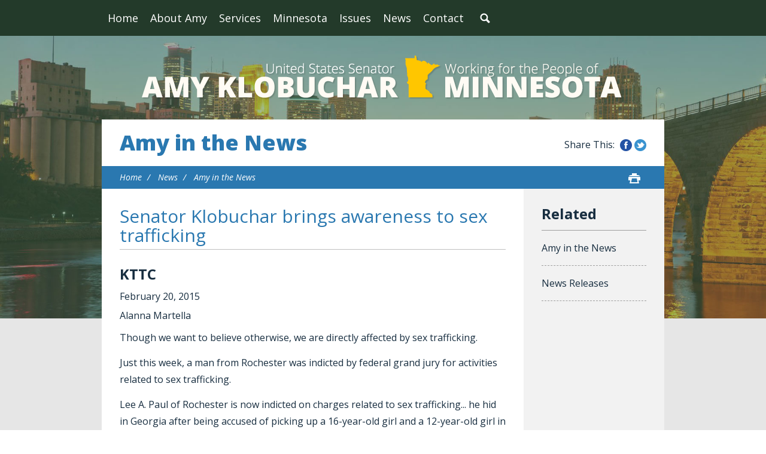

--- FILE ---
content_type: text/html;charset=UTF-8
request_url: https://www.klobuchar.senate.gov/public/index.cfm/amy-in-the-news?ID=D8E991C7-F47B-4F87-A0B2-A4F07F063753
body_size: 5964
content:
<!DOCTYPE html>
<html lang="en">

<head>
		<meta charset="utf-8">

		<title>Senator Klobuchar brings awareness to sex trafficking  - Amy in the News - U.S. Senator Amy Klobuchar</title>

		
			<meta name="datewritten" content="2015-02-20T12:02:01" />
		
		
		
			<meta name="posttype" content="amy-in-the-news" />
		

		
		
		<meta content="width=device-width, initial-scale=1.0" name="viewport" /><meta property="twitter:title" content="Senator Klobuchar brings awareness to sex trafficking " /><meta property="twitter:description" content="Though we want to believe otherwise, we are directly affected by sex trafficking.

Just this week, a man from Rochester was indicted by federal grand jury for activities related to sex trafficking.

Lee A. Paul of Rochester is now indicted on charges related to sex trafficking... he hid in Georgia after being accused of picking up a 16-year-old girl and a 12-year-old girl in Rochester, driving the girls to Anoka County, and allegedly sexually assaulted the 16-year-old.

Senator Amy Klobuchar is using this case, among others, as examples in her push against sex trafficking.

It's already recognized as a huge threat both here in the Upper Midwest... and around the world.

&quot;This is now the third-biggest criminal enterprise in the world after illegal drugs and illegal guns that are transported over country lines is victims of sex trafficking,&quot; said Senator Klobuchar.

Senator Klobuchar has been working to passing a bill that would set a new standard for how authorities should handle this vicious crime.

&quot;That's why this bill, which really takes Minnesota's Safe Harbor motto which says, 'Look, we're not gonna prosecute 12-year-olds, we're gonna go after the people who are running these rings,' and the best way we can do that, is by helping these victims and making sure they get the services they need. But also testify against the perpetrators,&quot; said Senator Klobuchar

The senator plans on using the case as an example in her campaign on Capitol Hill.

&quot;All 20 women Senators, about two weeks ago, requested a hearing on the Judiciary Committee that six Republican women and 14 Democratic women, together we signed a letter ,and we are getting that hearing on Tuesday and I plan on using this case as one of the examples of why we need to pass the bill,&quot; she said.

 
" /><meta itemprop="name" content="Senator Klobuchar brings awareness to sex trafficking " /><meta itemprop="description" content="Though we want to believe otherwise, we are directly affected by sex trafficking.

Just this week, a man from Rochester was indicted by federal grand jury for activities related to sex trafficking.

Lee A. Paul of Rochester is now indicted on charges related to sex trafficking... he hid in Georgia after being accused of picking up a 16-year-old girl and a 12-year-old girl in Rochester, driving the girls to Anoka County, and allegedly sexually assaulted the 16-year-old.

Senator Amy Klobuchar is using this case, among others, as examples in her push against sex trafficking.

It's already recognized as a huge threat both here in the Upper Midwest... and around the world.

&quot;This is now the third-biggest criminal enterprise in the world after illegal drugs and illegal guns that are transported over country lines is victims of sex trafficking,&quot; said Senator Klobuchar.

Senator Klobuchar has been working to passing a bill that would set a new standard for how authorities should handle this vicious crime.

&quot;That's why this bill, which really takes Minnesota's Safe Harbor motto which says, 'Look, we're not gonna prosecute 12-year-olds, we're gonna go after the people who are running these rings,' and the best way we can do that, is by helping these victims and making sure they get the services they need. But also testify against the perpetrators,&quot; said Senator Klobuchar

The senator plans on using the case as an example in her campaign on Capitol Hill.

&quot;All 20 women Senators, about two weeks ago, requested a hearing on the Judiciary Committee that six Republican women and 14 Democratic women, together we signed a letter ,and we are getting that hearing on Tuesday and I plan on using this case as one of the examples of why we need to pass the bill,&quot; she said.

 
" /><meta itemprop="url" content="https://www.klobuchar.senate.gov/public/index.cfm/2015/2/senator-klobuchar-brings-awareness-to-sex-trafficking" /><meta property="og:site_name" content="U.S. Senator Amy Klobuchar" /><meta property="og:type" content="article" /><meta property="og:title" content="Senator Klobuchar brings awareness to sex trafficking " /><meta property="og:description" content="Though we want to believe otherwise, we are directly affected by sex trafficking.

Just this week, a man from Rochester was indicted by federal grand jury for activities related to sex trafficking.

Lee A. Paul of Rochester is now indicted on charges related to sex trafficking... he hid in Georgia after being accused of picking up a 16-year-old girl and a 12-year-old girl in Rochester, driving the girls to Anoka County, and allegedly sexually assaulted the 16-year-old.

Senator Amy Klobuchar is using this case, among others, as examples in her push against sex trafficking.

It's already recognized as a huge threat both here in the Upper Midwest... and around the world.

&quot;This is now the third-biggest criminal enterprise in the world after illegal drugs and illegal guns that are transported over country lines is victims of sex trafficking,&quot; said Senator Klobuchar.

Senator Klobuchar has been working to passing a bill that would set a new standard for how authorities should handle this vicious crime.

&quot;That's why this bill, which really takes Minnesota's Safe Harbor motto which says, 'Look, we're not gonna prosecute 12-year-olds, we're gonna go after the people who are running these rings,' and the best way we can do that, is by helping these victims and making sure they get the services they need. But also testify against the perpetrators,&quot; said Senator Klobuchar

The senator plans on using the case as an example in her campaign on Capitol Hill.

&quot;All 20 women Senators, about two weeks ago, requested a hearing on the Judiciary Committee that six Republican women and 14 Democratic women, together we signed a letter ,and we are getting that hearing on Tuesday and I plan on using this case as one of the examples of why we need to pass the bill,&quot; she said.

 
" /><meta property="og:url" content="https://www.klobuchar.senate.gov/public/index.cfm/2015/2/senator-klobuchar-brings-awareness-to-sex-trafficking" />
		
		
		<link rel="stylesheet" type="text/css" href="/public/vendor/_skins/klobuchar2016/lib/bootstrap/css/bootstrap.min.css?cb=146240EB5DA8AADB725192227946777D08CE3328808A05D503E0827692654570"  /><link rel="stylesheet" type="text/css" href="//fonts.googleapis.com/css?family=Open+Sans:300,300i,400,400i,600,600i,700,700i,800,800i"  /><link rel="stylesheet" type="text/css" href="/public/_resources/stylesheets/factory.css?cb=146240EB5DA8AADB725192227946777D08CE3328808A05D503E0827692654570"  /><link rel="stylesheet" type="text/css" href="/public/vendor/_skins/klobuchar2016/css/menu.css?cb=146240EB5DA8AADB725192227946777D08CE3328808A05D503E0827692654570"  /><link rel="stylesheet" type="text/css" href="/public/vendor/_skins/klobuchar2016/css/template.css?cb=146240EB5DA8AADB725192227946777D08CE3328808A05D503E0827692654570"  /><link rel="stylesheet" type="text/css" href="/public/vendor/_skins/klobuchar2016/css/apps.css?cb=146240EB5DA8AADB725192227946777D08CE3328808A05D503E0827692654570"  /><link rel="stylesheet" type="text/css" href="/public/vendor/_skins/klobuchar2016/css/home.css?cb=146240EB5DA8AADB725192227946777D08CE3328808A05D503E0827692654570"  /><link rel="stylesheet" type="text/css" href="/public/vendor/_skins/klobuchar2016/js/magnific-popup/magnific-popup.css?cb=146240EB5DA8AADB725192227946777D08CE3328808A05D503E0827692654570"  /><link rel="stylesheet" type="text/css" href="/public/vendor/_skins/klobuchar2016/js/owl-carousel/owl.carousel.css?cb=146240EB5DA8AADB725192227946777D08CE3328808A05D503E0827692654570"  /><link rel="stylesheet" type="text/css" href="/public/vendor/_skins/klobuchar2016/js/owl-carousel/owl.theme.css?cb=146240EB5DA8AADB725192227946777D08CE3328808A05D503E0827692654570"  />
		<script src="//cdnjs.cloudflare.com/ajax/libs/html5shiv/3.7.3/html5shiv.min.js" ></script><script src="/public/vendor/_skins/klobuchar2016/js/jquery-1.11.1.min.js" ></script><script src="/public/vendor/_skins/klobuchar2016/js/jquery-migrate-1.2.1.min.js" ></script><script src="/public/_resources/jscripts/jquery.form.20140218.min.js" ></script><script src="/public/_resources/jscripts/jquery.printelement.min.js" ></script><script src="/public/vendor/_skins/klobuchar2016/lib/bootstrap/js/bootstrap.min.js" ></script><script src="/public/vendor/_skins/klobuchar2016/js/jquery.touchSwipe.min.js" ></script><script src="/public/vendor/_skins/klobuchar2016/js/jquery.timer.js" ></script><script src="/public/vendor/_skins/klobuchar2016/js/default.js" ></script><script src="/public/vendor/_skins/klobuchar2016/js/magnific-popup/jquery.magnific-popup.min.js" ></script><script src="/public/vendor/_skins/klobuchar2016/js/owl-carousel/owl.carousel.js" ></script><script src="/public/vendor/_skins/klobuchar2016/js/jquery.menu-aim.js" ></script>
		

		<!-- Site Search Duplicate Prevention -->
		
			<link rel="canonical" href="https://www.klobuchar.senate.gov/public/index.cfm/2015/2/senator-klobuchar-brings-awareness-to-sex-trafficking" />
		

		
		
		<!-- End Site Search Duplicate Prevention -->
		
</head>

<body id="page_amy-in-the-news" class="seed-1">
	
	
	
	<div id="body">
		<div class="body-wrapper">
			<div id="body-content">
			
				<div id="masthead">
					<div id="masthead-top">
						<div class="container clearfix">
							<div id="mainnav" class="hidden-print">
								<div class="">
									<div id="mainmenu" class="clearfix">
										<div id="mainmenu-inner">
											<div id="mainmenu-nav">
												
												<a href="#" class="clearfix" id="mainnav-button" data-target="#mainnav-collapse">
													<div class="button-text pull-left">Menu</div>
													<div class="button-image pull-right"></div>
												</a>
											</div>
											<div id="mainnav-collapse">
												<nav>
													
	
	
	
	
	
	
	
	
	
	
	
	
	
	
	
	
	<div class="nav-panel nav-panel-level-1">
		<div class="nav-item odd first"><a href="/public/index.cfm/">Home</a></div>
		
			
				
	
	
	
	
	
	
	
	
	
	
	
			
			<div class="nav-item nav-about-amy even dropdown">
				<div class="nav-toggle"><a href="/public/index.cfm/about-amy">About Amy</a><button class="collapsed" data-toggle="collapse" data-target="#nav-1-1"><b class="glyphicon"></b><span class="sr-only">Toggle Submenu</span></button></a></div>
				
					<div id="nav-1-1" class="collapse">
	
	
	
	
	
		<div class="nav-panel nav-panel-level-2">
			
				
				<div class="nav-item odd first">
					<a href="/public/index.cfm/biography">Biography</a>
					
				</div>
			
				
				<div class="nav-item even">
					<a href="/public/index.cfm/committee-assignments">Committee Assignments</a>
					
				</div>
			
		</div>
	
	
</div>
				
			</div>
		
			
				
	
	
	
	
	
	
	
	
	
	
	
			
			<div class="nav-item nav-services odd dropdown">
				<div class="nav-toggle"><a href="/public/index.cfm/services">Services</a><button class="collapsed" data-toggle="collapse" data-target="#nav-1-2"><b class="glyphicon"></b><span class="sr-only">Toggle Submenu</span></button></a></div>
				
					<div id="nav-1-2" class="collapse">
	
	
	
	
	
		<div class="nav-panel nav-panel-level-2">
			
				
				<div class="nav-item odd first">
					<a href="/public/index.cfm/help-with-federal-agencies">Helping with Federal Agencies</a>
					
				</div>
			
				
				<div class="nav-item even">
					<a href="/public/index.cfm/federal-grant-assistance">Helping with Federal Grants</a>
					
				</div>
			
				
				<div class="nav-item odd">
					<a href="/public/index.cfm/cutting-through-government-red-tape">Cutting Through Government Red Tape</a>
					
				</div>
			
				
				<div class="nav-item even">
					<a href="/public/index.cfm/doing-right-by-our-veterans">Doing Right by Our Veterans</a>
					
				</div>
			
				
				<div class="nav-item odd">
					<a href="/public/index.cfm/supporting families and children through immigration and adoption">Supporting Families and Children Through Immigration and Adoption</a>
					
				</div>
			
				
				<div class="nav-item even">
					<a href="/public/index.cfm/providing-assistance-with-passports">Providing Assistance with Passports</a>
					
				</div>
			
				
				<div class="nav-item odd">
					<a href="/public/index.cfm/flag-requests">Requesting Flags</a>
					
				</div>
			
				
				<div class="nav-item even">
					<a href="/public/index.cfm/recognition">Providing Letters of Recognition</a>
					
				</div>
			
				
				<div class="nav-item odd">
					<a href="/public/index.cfm/military-academy-nominations">Military Academy Nominations</a>
					
				</div>
			
				
				<div class="nav-item even">
					<a href="/public/index.cfm/minnesota-mornings">Minnesota Mornings in Washington, D.C.</a>
					
				</div>
			
				
				<div class="nav-item odd">
					<a href="/public/index.cfm/internships-and-page-program">Internships and Page Program</a>
					
				</div>
			
				
				<div class="nav-item even">
					<a href="/public/index.cfm/visiting-washington-d-c">Visiting Washington, D.C.</a>
					
				</div>
			
				
				<div class="nav-item odd">
					<a href="/public/index.cfm/congressionally-directed-spending-fy-2026-redirect">Congressionally Directed Spending FY 2026</a>
					
				</div>
			
				
				<div class="nav-item even">
					<a href="/public/index.cfm/programmatic-appropriations-fy-2026-redirect">Programmatic Appropriations FY 2026</a>
					
				</div>
			
		</div>
	
	
</div>
				
			</div>
		
			
				
	
	
	
	
	
	
	
	
	
	
	
			
			<div class="nav-item nav-minnesota even dropdown">
				<div class="nav-toggle"><a href="/public/index.cfm/minnesota">Minnesota</a><button class="collapsed" data-toggle="collapse" data-target="#nav-1-3"><b class="glyphicon"></b><span class="sr-only">Toggle Submenu</span></button></a></div>
				
					<div id="nav-1-3" class="collapse">
	
	
	
	
	
		<div class="nav-panel nav-panel-level-2">
			
				
				<div class="nav-item odd first">
					<a href="/public/index.cfm/amy-s-work-across-minnesota">Amy’s Work Across Minnesota Counties</a>
					
				</div>
			
		</div>
	
	
</div>
				
			</div>
		
			
				
	
	
	
	
	
	
	
	
	
	
	
			
			<div class="nav-item nav-issues odd dropdown">
				<div class="nav-toggle"><a href="/public/index.cfm/issues">Issues</a><button class="collapsed" data-toggle="collapse" data-target="#nav-1-4"><b class="glyphicon"></b><span class="sr-only">Toggle Submenu</span></button></a></div>
				
					<div id="nav-1-4" class="collapse">
	
	
	
	
	
		<div class="nav-panel nav-panel-level-2">
			
				
				<div class="nav-item odd first">
					<a href="/public/index.cfm/current-legislation">Current Legislation</a>
					
				</div>
			
				
				<div class="nav-item even">
					<a href="/public/index.cfm/jobs-and-the-economy">Jobs and the Economy</a>
					
				</div>
			
				
				<div class="nav-item odd">
					<a href="/public/index.cfm/agriculture-rural-communities">Agriculture & Rural Communities</a>
					
				</div>
			
				
				<div class="nav-item even">
					<a href="/public/index.cfm/homegrown-energy-environment-natural-resources">Environment, Climate Change, Homegrown Energy and Natural Resources</a>
					
				</div>
			
				
				<div class="nav-item odd">
					<a href="/public/index.cfm/health-care">Health Care</a>
					
				</div>
			
				
				<div class="nav-item even">
					<a href="/public/index.cfm/national-security">National Security</a>
					
				</div>
			
				
				<div class="nav-item odd">
					<a href="/public/index.cfm/veterans">Veterans, Service Members, and Their Families</a>
					
				</div>
			
				
				<div class="nav-item even">
					<a href="/public/index.cfm/ethics-and-democracy">Civil Rights, Public Trust, and Democracy</a>
					
				</div>
			
				
				<div class="nav-item odd">
					<a href="/public/index.cfm/seniors">Seniors</a>
					
				</div>
			
				
				<div class="nav-item even">
					<a href="/public/index.cfm/families-children">Families and Children</a>
					
				</div>
			
				
				<div class="nav-item odd">
					<a href="/public/index.cfm/education">Education</a>
					
				</div>
			
				
				<div class="nav-item even">
					<a href="/public/index.cfm/safety">Public Safety and Criminal Justice Reform</a>
					
				</div>
			
				
				<div class="nav-item odd">
					<a href="/public/index.cfm/consumer-protection">Consumer Protection</a>
					
				</div>
			
				
				<div class="nav-item even">
					<a href="/public/index.cfm/immigration">Immigration</a>
					
				</div>
			
				
				<div class="nav-item odd">
					<a href="/public/index.cfm/competition-policy">Competition Policy</a>
					
				</div>
			
		</div>
	
	
</div>
				
			</div>
		
			
				
	
	
	
	
	
	
	
	
	
	
	
			
			<div class="nav-item nav-news even active dropdown">
				<div class="nav-toggle"><a href="/public/index.cfm/news">News</a><button class="collapsed" data-toggle="collapse" data-target="#nav-1-5"><b class="glyphicon"></b><span class="sr-only">Toggle Submenu</span></button></a></div>
				
					<div id="nav-1-5" class="collapse">
	
	
	
	
	
		<div class="nav-panel nav-panel-level-2">
			
				
				<div class="nav-item odd first active">
					<a href="/public/index.cfm/amy-in-the-news">Amy in the News</a>
					
				</div>
			
				
				<div class="nav-item even">
					<a href="/public/index.cfm/news-releases">News Releases</a>
					
				</div>
			
		</div>
	
	
</div>
				
			</div>
		
			
				
	
	
	
	
	
	
	
	
	
	
	
			
			<div class="nav-item nav-contact odd last dropdown">
				<div class="nav-toggle"><a href="/public/index.cfm/contact">Contact</a><button class="collapsed" data-toggle="collapse" data-target="#nav-1-6"><b class="glyphicon"></b><span class="sr-only">Toggle Submenu</span></button></a></div>
				
					<div id="nav-1-6" class="collapse">
	
	
	
	
	
		<div class="nav-panel nav-panel-level-2">
			
				
				<div class="nav-item odd first">
					<a href="/public/index.cfm/offices">Offices</a>
					
				</div>
			
				
				<div class="nav-item even">
					<a href="/public/index.cfm/email-amy">Email Amy</a>
					
				</div>
			
				
				<div class="nav-item odd">
					<a href="/public/index.cfm/contact-casework">Casework Contact</a>
					
				</div>
			
		</div>
	
	
</div>
				
			</div>
		
	</div>
	

												</nav>
												<script type="text/javascript">
												$(function() {
													// $("#mainnav-collapse .collapse .nav-panel").each(function(i, el) {
													// 	console.log(el, el.scrollWidth);
													// });
													$("#mainnav-collapse .nav-panel-level-1").menuAim({
														rowSelector: "> .nav-item"
														, submenuSelector: " .dropdown"
														, submenuDirection: "below"
														, activate: function(el) {
															var $el = $(el);
															var $sub = $el.find(">.collapse");
															var $toggle = $el.find(">.nav-toggle");
															var $panel = $sub.find(">.nav-panel");
															$sub.addClass("over")
															if($sub.length > 0) {
																$toggle.addClass("on");
															}
														}
														, deactivate: function(el) {
															$(el).find(">.collapse").removeClass("over");
															$(el).find(">.nav-toggle").removeClass("on");
														}
														, exitMenu: function() {
															return true;
														}
													});
												});
											</script>
												<div id="mainmenu-search">
													<a class="dropdown-toggle" id="search-toggle" href="/public/index.cfm/search" data-toggle="dropdown"><span>Search</span></a>
													<div class="dropdown-menu">
														<form class="navbar-search" action="/public/index.cfm/search" if="SiteSearch">
															<div class="input-group">
																<input type="text" id="search-field" name="q" class="form-control" placeholder="Search" />
																<input type="hidden" name="p" value="search" />
																<input type="hidden" name="rc" value="1" />
																<input type="hidden" name="filter" value="0" />
																<span class="input-group-btn">
																	<button class="btn" type="submit">Search</button>
																</span>
															</div>
														</form>
													</div>
												</div>
												<script type="text/javascript">
												$(function(){
													//$('##mainnav').overflowmenu();
													$("#search-toggle").on("click", function(e){
														var self=this;
														setTimeout(function(){
															if($(self).parent().hasClass("open")){
																$(self).siblings(".dropdown-menu").find("input[type=text]").get(0).focus();
															}
														}, 10)
													});
													$("#search-field").on("click", function(event) {
														event.stopPropagation();
													})
												});
												</script>
											</div>
											<script type="text/javascript">
											$("#mainnav-button").click(function(event){
												event.preventDefault();
												$($(this).attr('data-target')).toggleClass('open');
											})
											</script>
										</div>
									</div>
								</div>
							</div>
							
							
						</div>
					</div>
				</div>
				
				<div id="body-inner">
					
						
							<!-- replace non-SSL with SSL for internal links -->
							








	



	



	



	
	



	




<div class="site-background">

<div id="masthead-title">
	<div class="container">
		<div class="brand">
			<a href="/public/index.cfm/home"><span class="line1">Amy Klobuchar</span><span class="line2">U.S. Senator for Minnesota</span></a>
		</div> 
	</div>
</div>

<div class="lay-copy with-sidebar">
	<div class="container">
		<div id="page-body">
			
			
				<div id="page-header">
					<h1><a href="/public/index.cfm/amy-in-the-news">Amy in the News</a></h1>
					<div id="page-header-share" class="hidden-xs hidden-print">
						<div class="facebook"><a href="#" class="share-link-facebook">Share this on Facebook</a></div>
						<div class="twitter"><a href="#" class="share-link-twitter">Share this on Twitter</a></div>
					</div>
				</div>
			
			
				<div id="page-controls" class="clearfix">
					<ul class="breadcrumb hidden-print">
						
						
							<li>
								<a href="/public/index.cfm/home">Home</a>
								<span class="divider"></span>
							</li>
						
							<li>
								<a href="/public/index.cfm/news">News</a>
								<span class="divider"></span>
							</li>
						
							<li>
								<a href="/public/index.cfm/amy-in-the-news">Amy in the News</a>
								
							</li>
						
					</ul>
					
						<div class="pageactions hidden-print">

							<div class="pageaction hidden-xs">
								<a href="javascript:window.print();" class="print"><span>Print</span></a>
							</div>
						</div>
						
						<script type="text/javascript">
							jQuery(function(){
/*
								var shareButton = jQuery('.pageactions .share');
								var shareButtonDropdown = shareButton.parent().find('.share-buttons');
*/
								var printButton = jQuery('.pageactions .print');
/*
								shareButton.click(function(e){
									e.preventDefault();
									shareButtonDropdown.toggleClass('is-visible');
								});
*/
								printButton.click(function(e){
									e.preventDefault();
									window.print();
								});
							});
						</script>
					
				</div>
			
			
			<div id="content">
				<div id="content-inner" class="clearfix">
					<div id="copy">
						<div id="copy-inner">
							<div id="copy-content">
								




<div id="group_eeef4dca-0a98-4c01-ba7b-14381139af14" class="pagegroup pagegroup_posttypes odd first last">
	
		




<div class="section posttypelayout_monthyear">





<div class="element element_posttypes">





<article class="post clearfix" id="post_D8E991C7-F47B-4F87-A0B2-A4F07F063753">

<a name="D8E991C7-F47B-4F87-A0B2-A4F07F063753"></a>

<div class="header">
<h1 class="title"><a href="/public/index.cfm/amy-in-the-news?ID=D8E991C7-F47B-4F87-A0B2-A4F07F063753">Senator Klobuchar brings awareness to sex trafficking </a></h1>
<h2 class="subtitle">KTTC</h2>
	

	
		<h4>
			
				<span class="date">
		
		
			
		
		<span class="month">February</span> <span class="day">20</span>, <span class="year">2015</span></span>
				
			
		</h4>
	

	
</div>
<div class="post-body">
<div class="content">
	
	
	
	
	<h5 class="byline">Alanna Martella</h5>
	
	
		
		<div class="post-content"><p>Though we want to believe otherwise, we are directly affected by sex trafficking.</p>
<p>Just this week, a man from Rochester was indicted by federal grand jury for activities related to sex trafficking.</p>
<p>Lee A. Paul of Rochester is now indicted on charges related to sex trafficking... he hid in Georgia after being accused of picking up a 16-year-old girl and a 12-year-old girl in Rochester, driving the girls to Anoka County, and allegedly sexually assaulted the 16-year-old.</p>
<p>Senator Amy Klobuchar is using this case, among others, as examples in her push against sex trafficking.</p>
<p>It's already recognized as a huge threat both here in the Upper Midwest... and around the world.</p>
<p>"This is now the third-biggest criminal enterprise in the world after illegal drugs and illegal guns that are transported over country lines is victims of sex trafficking," said Senator Klobuchar.</p>
<p>Senator Klobuchar has been working to passing a bill that would set a new standard for how authorities should handle this vicious crime.</p>
<p>"That's why this bill, which really takes Minnesota's Safe Harbor motto which says, 'Look, we're not gonna prosecute 12-year-olds, we're gonna go after the people who are running these rings,' and the best way we can do that, is by helping these victims and making sure they get the services they need. But also testify against the perpetrators," said Senator Klobuchar</p>
<p>The senator plans on using the case as an example in her campaign on Capitol Hill.</p>
<p>"All 20 women Senators, about two weeks ago, requested a hearing on the Judiciary Committee that six Republican women and 14 Democratic women, together we signed a letter ,and we are getting that hearing on Tuesday and I plan on using this case as one of the examples of why we need to pass the bill," she said.</p>
<p>&nbsp;</p></div>
		
		
		
			<div class="nodecontents">







</div>
		
	
</div>

<div class="clear"></div>
	
	









<div class="foot clear clearfix">
	<p class="permalink">Permalink: <a href="https://www.klobuchar.senate.gov/public/index.cfm/2015/2/senator-klobuchar-brings-awareness-to-sex-trafficking">https://www.klobuchar.senate.gov/public/index.cfm/2015/2/senator-klobuchar-brings-awareness-to-sex-trafficking</a></p>
	
	

</div>

</div>

</article>


</div>

</div>
</div>


							</div>
						</div>
					</div>
					
					<div id="sidebar-psuedo"></div>
					<div id="sidebar" class="hidden-print show-related"><div id="sidebar-inner">
						 
							
							
								<ul id="related-links" class="list-unstyled">
									
									
										<li class="nav_amy-in-the-news even active"><a href="/public/index.cfm/amy-in-the-news">Amy in the News</a></li>
									
										<li class="nav_news-releases odd last"><a href="/public/index.cfm/news-releases">News Releases</a></li>
									
								</ul>
							
						
						
						
					</div></div>
				</div>
			</div>
		</div>
	</div>
</div>

</div>


						
					
				</div>
				
				<div id="footer" class="hidden-print">
					<div id="footer-inner" class="clearfix">
						<div class="footer-top">
							<div class="container">
								<div id="footer-content">
									
			
				
				<div class="module" id="quicklinks">
					<div class="quicklinks">
	

	
	
	
	
	
	
	
	
	
	
	
	
	
	<div class="footer-menu-wrapper">
		
			<div class="footer-menu-column odd first">
				<div class="footer-menu-header"><a href="/public/index.cfm/about-amy">About Amy</a></div>
				
	
	
	
	
	
	
	
	
	
	
	
				
				<ul class="footer-nav">
					
						<li class="odd first"><a href="/public/index.cfm/biography">Biography</a></li>
					
						<li class="even last"><a href="/public/index.cfm/committee-assignments">Committee Assignments</a></li>
					
				</ul>
				
			</div>
		
			<div class="footer-menu-column even">
				<div class="footer-menu-header"><a href="/public/index.cfm/services">Services</a></div>
				
	
	
	
	
	
	
	
	
	
	
	
				
				<ul class="footer-nav">
					
						<li class="odd first"><a href="/public/index.cfm/help-with-federal-agencies">Helping with Federal Agencies</a></li>
					
						<li class="even"><a href="/public/index.cfm/federal-grant-assistance">Helping with Federal Grants</a></li>
					
						<li class="odd"><a href="/public/index.cfm/cutting-through-government-red-tape">Cutting Through Government Red Tape</a></li>
					
						<li class="even"><a href="/public/index.cfm/doing-right-by-our-veterans">Doing Right by Our Veterans</a></li>
					
						<li class="odd"><a href="/public/index.cfm/supporting families and children through immigration and adoption">Supporting Families and Children Through Immigration and Adoption</a></li>
					
						<li class="even"><a href="/public/index.cfm/providing-assistance-with-passports">Providing Assistance with Passports</a></li>
					
						<li class="odd"><a href="/public/index.cfm/flag-requests">Requesting Flags</a></li>
					
						<li class="even"><a href="/public/index.cfm/recognition">Providing Letters of Recognition</a></li>
					
						<li class="odd"><a href="/public/index.cfm/military-academy-nominations">Military Academy Nominations</a></li>
					
						<li class="even"><a href="/public/index.cfm/minnesota-mornings">Minnesota Mornings in Washington, D.C.</a></li>
					
						<li class="odd"><a href="/public/index.cfm/internships-and-page-program">Internships and Page Program</a></li>
					
						<li class="even"><a href="/public/index.cfm/visiting-washington-d-c">Visiting Washington, D.C.</a></li>
					
						<li class="odd"><a href="/public/index.cfm/congressionally-directed-spending-fy-2026-redirect">Congressionally Directed Spending FY 2026</a></li>
					
						<li class="even last"><a href="/public/index.cfm/programmatic-appropriations-fy-2026-redirect">Programmatic Appropriations FY 2026</a></li>
					
				</ul>
				
			</div>
		
			<div class="footer-menu-column odd">
				<div class="footer-menu-header"><a href="/public/index.cfm/minnesota">Minnesota</a></div>
				
	
	
	
	
	
	
	
	
	
	
	
				
				<ul class="footer-nav">
					
						<li class="odd first last"><a href="/public/index.cfm/amy-s-work-across-minnesota">Amy’s Work Across Minnesota Counties</a></li>
					
				</ul>
				
			</div>
		
			<div class="footer-menu-column even">
				<div class="footer-menu-header"><a href="/public/index.cfm/issues">Issues</a></div>
				
	
	
	
	
	
	
	
	
	
	
	
				
				<ul class="footer-nav">
					
						<li class="odd first"><a href="/public/index.cfm/current-legislation">Current Legislation</a></li>
					
						<li class="even"><a href="/public/index.cfm/jobs-and-the-economy">Jobs and the Economy</a></li>
					
						<li class="odd"><a href="/public/index.cfm/agriculture-rural-communities">Agriculture & Rural Communities</a></li>
					
						<li class="even"><a href="/public/index.cfm/homegrown-energy-environment-natural-resources">Environment, Climate Change, Homegrown Energy and Natural Resources</a></li>
					
						<li class="odd"><a href="/public/index.cfm/health-care">Health Care</a></li>
					
						<li class="even"><a href="/public/index.cfm/national-security">National Security</a></li>
					
						<li class="odd"><a href="/public/index.cfm/veterans">Veterans, Service Members, and Their Families</a></li>
					
						<li class="even"><a href="/public/index.cfm/ethics-and-democracy">Civil Rights, Public Trust, and Democracy</a></li>
					
						<li class="odd"><a href="/public/index.cfm/seniors">Seniors</a></li>
					
						<li class="even"><a href="/public/index.cfm/families-children">Families and Children</a></li>
					
						<li class="odd"><a href="/public/index.cfm/education">Education</a></li>
					
						<li class="even"><a href="/public/index.cfm/safety">Public Safety and Criminal Justice Reform</a></li>
					
						<li class="odd"><a href="/public/index.cfm/consumer-protection">Consumer Protection</a></li>
					
						<li class="even"><a href="/public/index.cfm/immigration">Immigration</a></li>
					
						<li class="odd last"><a href="/public/index.cfm/competition-policy">Competition Policy</a></li>
					
				</ul>
				
			</div>
		
			<div class="footer-menu-column odd">
				<div class="footer-menu-header"><a href="/public/index.cfm/news">News</a></div>
				
	
	
	
	
	
	
	
	
	
	
	
				
				<ul class="footer-nav">
					
						<li class="odd first"><a href="/public/index.cfm/amy-in-the-news">Amy in the News</a></li>
					
						<li class="even last"><a href="/public/index.cfm/news-releases">News Releases</a></li>
					
				</ul>
				
			</div>
		
			<div class="footer-menu-column even last">
				<div class="footer-menu-header"><a href="/public/index.cfm/contact">Contact</a></div>
				
	
	
	
	
	
	
	
	
	
	
	
				
				<ul class="footer-nav">
					
						<li class="odd first"><a href="/public/index.cfm/offices">Offices</a></li>
					
						<li class="even"><a href="/public/index.cfm/email-amy">Email Amy</a></li>
					
						<li class="odd last"><a href="/public/index.cfm/contact-casework">Casework Contact</a></li>
					
				</ul>
				
			</div>
		
	</div>
	
	
</div>

				</div>
				
						
			
		
<!-- EXECUTION TIME: 20ms -->

								</div>
							</div>
						</div>
						<div class="footer-bottom">
							<div class="container">
								<div class="clearfix">
									<div class="foot-links">
										<a href="/public/index.cfm/">Home</a> | <a href="/public/index.cfm/privacypolicy">Privacy Policy</a>
									</div>
									
								</div>
							</div>
						</div>
					</div>
				</div>
				
			</div>
		</div>
	</div>

	<!-- START OF SmartSource Data Collector TAG -->
	
	<!-- END OF SmartSource Data Collector TAG -->


	

</body>

</html>




--- FILE ---
content_type: text/css
request_url: https://www.klobuchar.senate.gov/public/_resources/stylesheets/factory.css?cb=146240EB5DA8AADB725192227946777D08CE3328808A05D503E0827692654570
body_size: 2333
content:
.filterbar .navbar-form { border:0; margin-left:0; margin-right:0; padding:0 10px; margin-bottom:2px; }
.filterbar .form-control { margin-bottom:5px; }
.filterbar .btn { margin-bottom:5px; }
/*
@media (min-width: 768px) {
	.filterbar .form-control { margin-bottom:0; }
}
*/

/* ******* */
/* PAGES */
.element_pagetypes ul li .list-group-item-image { float:left; margin-right:20px; display:block; }
.element_pagetypes ul li .list-group-item-text { overflow:hidden; zoom:1; }

/* ******* */
/* POSTS */

.permalink { word-wrap: break-word; border: 1px solid #ccc; padding: 10px 15px; background: #f7f7f7; margin-top: 10px; }

.plugin_youtube { margin:15px 0; }

.post-image { margin: 0 12px 8px 0; width: 45%; }
.post-image img { border-radius: 6px; width: 100%; height:auto; }
.post-image-modal { border-radius: 0; top:10%; }
.post-image-modal img { width: 100%; display:block; }

.posttypelayout_list table .recordListImage .no-image {
	display: inline-block;
	border-bottom: 16px solid #ccc;
	vertical-align: middle;
	width: 100%;
}

@media (max-width: 640px) {
	.post-image { float: none; margin: 12px 0; width: 100%; }
}

@media (min-width: 768px) {
	.post-image-modal img { max-width: 764px; margin:0 auto; }
}

/* temp fix for post inline images */
article.post div.content > img, article.post div.content > p > img { border-radius: 6px; clear: both; display: block; margin: .5em ; }

/* LINKS */
.links-layout-buttons ul li { margin-bottom:11px; }
.links-layout-buttons ul li .btn { text-align:left; padding:0 15px; line-height:2.5; }

/* TEXTBLOCKS */

/* VIDEOS */
.mejs-container { margin:0 auto; }

/* CALENDAR */
.calendar { margin: 1.33em 0 }
/* header */
/*table.cal-header { font-size: 0.8em; line-height: 1.25em; width: 100%; }_NO__DOTCOMMA__AFTER__*/
.calendar th, .calendar td { /*padding: 0;*/ vertical-align: top; }
/*.cal-header-steps, .cal-header-layouts { width: 25%; }_NO__DOTCOMMA__AFTER__*/
/*.cal-header-steps table { float: left; }_NO__DOTCOMMA__AFTER__*/
.cal-header-title { font-size: 20px; line-height: 33px; margin:0; padding: 0; text-align: center; white-space: nowrap; }
@media (min-width:641px) {
	.cal-header { position:relative; }
	.cal-header-title { position:absolute; top:0; left:0; right:0; }
}
/*.cal-header-title table { margin: 0 auto; }_NO__DOTCOMMA__AFTER__*/
/*.cal-header-title { margin: 0; padding: 0.25em 0; }_NO__DOTCOMMA__AFTER__*/
/*.cal-header-layouts table { float: right; }_NO__DOTCOMMA__AFTER__*/
/* .cal-header-title, .cal-header-steps, .cal-header-layouts { margin-left:-15px; margin-right:-15px; } */

.cal-header-space { padding-left: 10px }
/* buttons */
.cal-header .cal-state-default, .cal-header .ui-state-default { margin-bottom: 1em; cursor: pointer; }
.cal-header .cal-state-default { border-width: 1px 0; padding: 0 1px; }
.cal-header .cal-state-default, .cal-header .cal-state-default a { border-style: solid }
.cal-header .cal-state-default a { display: block; border-width: 0 1px; margin: 0 -1px; width: 100%; text-decoration: none; }
.cal-header .cal-state-default span { display: block; border-style: solid; border-width: 1px 0 1px 1px; height: 1.25em; padding: 3px 5px; }
.cal-header .ui-state-default { padding: 4px 6px }
.cal-header .cal-state-default span, .cal-header .ui-state-default span { white-space: nowrap }
.cal-header .cal-no-right { padding-right: 0 }
.cal-header .cal-no-right a { margin-right: 0; border-right: 0; }
.cal-header .ui-no-right { border-right: 0 }
.cal-header .cal-corner-left { margin-left: 1px; padding-left: 0; }
.cal-header .cal-corner-right { margin-right: 1px; padding-right: 0; }
.cal-header .cal-state-default, .cal-header .cal-state-default a { border-color: #777; /* outer border */ color: #333; }
.cal-header .cal-state-default span { border-color: #fff #fff #d1d1d1; /* inner border */ background: #e8e8e8; }
.cal-header .cal-state-active a { color: #fff }
.cal-header .cal-state-down span, .cal-header .cal-state-active span { background: #888; border-color: #808080 #808080 #909090; /* inner border */ }
.cal-header .cal-state-disabled a { color: #999; cursor: default; }
.cal-header .cal-state-disabled, .cal-header .cal-state-disabled a { border-color: #ccc; /* outer border */ }
.cal-header .cal-state-disabled span { border-color: #fff #fff #f0f0f0; /* inner border */ background: #f0f0f0; }
.calendar .recordList { padding: 0.5em 0; width: 100%; }
.calendar table.recordList { padding: 0.5em 1em }
/* calendar layout */
.cal-month table { background-color: #ccc; border-collapse: separate; border-spacing: 1px; table-layout:fixed; word-wrap: break-word; font-size: 75%; line-height: 1.25em; }
.cal-month table th { background-color:#3e3e3e; color:white; text-align:center; font-size:16px; line-height:3; box-shadow: 0 0 0px 1px rgba(62,62,62,1); }
.cal-month table td.cal-day { background-color: #fff; cursor: pointer; height: 7em; padding: 0 !important; }
.cal-month table td div.cal-date { background-color: transparent; cursor: pointer; padding: 0 0.33em; text-align: left; }
.cal-month table td div.cal-date a { color: #6D747A }
.cal-month table td div.cal-event { /* background-color: #a94130; */ cursor: pointer; margin: 2px; padding: 2px 4px 4px; -moz-border-radius: 3px; }
.cal-month table td div.cal-event a { color: inherit }
.cal-month table td.cal-day-now { border-color: #ccc; background-color: #f2f2f2; }
.cal-month table td.cal-day-now div.cal-date {  }
.cal-month table td.cal-day-now div.cal-date a {  }
.cal-month table td.cal-day-prevnext { /*background-color: #f7f7f7;*/  }
.cal-month table td.cal-day-prevnext div.cal-date { background-color: transparent; color: #ccc; }
.cal-month table td.cal-day-prevnext div.cal-date a { color: #ccc }

@media (max-width:480px) {
	.cal-month table { font-size:60%; }
}
/* list layout */
.calendar .recordList .list-month { border:1px solid #ccc; padding:20px; background:#f7f7f7; margin-bottom:15px; }
.calendar .recordList .list-month h4 { color:#333; font-weight:bold; margin:0 0 10px; padding-bottom:10px; border-bottom:1px solid #ccc; }
.calendar .recordList .list-month table tr { border-bottom:1px dashed #ccc; }
.calendar .recordList .list-month table tr td { padding-top:5px; padding-bottom:5px; }
.calendar .recordList .recordListDate  { text-align: left; padding-left: 0; width: 150px; }
/* day view */
.calendar .article { border:1px solid #ccc; padding:0 20px 20px; background:#f7f7f7; margin-bottom:15px; }
.calendar .article h1.title { border-bottom:1px solid #ccc; padding-bottom:10px; }
.calendar .article h1.title a {  }
.calendar .article h1.title a:hover { text-decoration:none; }
/* */

.cal-event-type-1 { background-color: #cdf6f3 !important }
.cal-event-type-2 { background-color: #d6f5cd !important }
.cal-event-type-3 { background-color: #fff7d7 !important }
.cal-event-type-4 { background-color: #ffd8d8 !important }
.cal-event-type-5 { background-color: #d7f2ff !important }
.cal-event-type-6 { background-color: #d7deff !important }
.cal-event-type-7 { background-color: #e9d7ff !important }
.cal-event-type-8 { background-color: #ffd7fe !important }
.event-type-legend { background-color:#3e3e3e; padding:5px 15px; }
.event-type-legend div { border:none; color: #000; display: inline; float: left; font-size: 12px; margin:5px 15px 5px 0; margin-left: 0; padding: 0.33em 0.66em; }

/* phonebanks */
.phonebanklist {  }
.phonebanklist ul { margin-left:0; }
.phonebanklist ul li { margin:1em 0; border-bottom:1px solid #E0E4E7; }
.phonebanklist ul li.last { border-bottom:0; }
.phonebanklist .title { float:left; width:50%; font-weight:bold; font-size:1.3em; }
.phonebanklist .counts { float:left; width:50%; clear:both; }
.phonebanklist .banklink { float:right;  width:40%; margin-left:15px; }
.phonebanklist .callbetween { float:right; width:40%; margin-left:15px; }
.phonebanklist .callbetween .callbetween-value { white-space:nowrap; }
.phonebanklist .abstract {}

@keyframes phonebankpulse { 
  50% { background-color: #FFFFE0 }
}

.phonebankrecords ul { margin:0 }
.phonebankrecords li {  }
.phonebankrecords .phonebankrecord { border:1px solid #E0E4E7; padding:1em; animation: phonebankpulse 1s ease-out 2; }
.phonebankrecords .phonebankrecord .fullname { font-weight: bold; font-size:1.5em; display:block; }
.phonebankrecords .phonebankrecord .phonenumber { display:block; }
.phonebankrecords .phonebankrecord form {  }
.phonebankrecords .phonebankrecord form .recordstatus { margin:1em 0; }
.phonebankrecords .phonebankrecord form .recordcomment { margin:1em 0; }
.phonebankrecords .phonebankrecord form .recordcomment label { font-weight:bold; display:block; }
.phonebankrecords .phonebankrecord form .recordcomment textarea { width:100%;  display:block; }

@media (min-width:641px) {
	.phonebankrecords { width:50%; float:right; margin-left:2em; }
	.phonebankrecords .phonebankrecord { margin:0 1em; }
}


--- FILE ---
content_type: text/css
request_url: https://www.klobuchar.senate.gov/public/vendor/_skins/klobuchar2016/css/menu.css?cb=146240EB5DA8AADB725192227946777D08CE3328808A05D503E0827692654570
body_size: 1470
content:
/*#masthead-top { background: rgba(72, 117, 83, .9); border-bottom:1px solid rgba(255,255,255,0.65); }*/
#masthead-top { background-color: #233a2a; }
#masthead-top .container { position:relative; }

#mainnav { float:left; }

#mainnav-collapse { display:none; color:white; width:100%; } 
#mainnav-collapse.open { display:block; }

#mainnav-collapse nav { text-align:left; }
#mainnav-collapse .nav-item { }
#mainnav-collapse .nav-item a { display:block; padding:10px 0; margin-right:24px; color:inherit; }
#mainnav-collapse .nav-item a:hover { text-decoration:none; color:inherit; }
#mainnav-collapse .nav-item .nav-toggle { position:relative; }
#mainnav-collapse .nav-item .nav-toggle button { position:absolute; top:0; right:0; bottom:0; border:0; width:30px; background:transparent url(../images/icons/arrow_drop-menu_up.png) center center no-repeat; }
#mainnav-collapse .nav-item .nav-toggle button.collapsed { background-image:url(../images/icons/arrow_drop-menu_down.png); }

#mainnav-collapse .nav-item .nav-item { font-size:16px; }

#mainnav-collapse .nav-item .nav-panel .nav-item a {  }

#mainmenu-nav #mainnav-button { display:block; background:transparent; border:0; height:60px; padding:0 30px; transition:background-color .2s; color:inherit; border:0px solid rgba(255,255,255,0.15); border-width:0; color:white; }
#mainmenu-nav #mainnav-button:hover { background-color:rgba(255,255,255,0.25); }
#mainmenu-nav #mainnav-button .button-text { line-height:24px; padding:18px 5px; font-size:20px; text-transform:uppercase; } 
#mainmenu-nav #mainnav-button .button-image { width:34px; height:60px; padding:18px 5px; background:url(../images/template/icon_menu.png) no-repeat center center; }

#mainmenu-search { padding:0; }
#mainmenu-search .dropdown-toggle { display:none; }
#mainmenu-search .dropdown-menu { display:block; position:static; top:auto; left:auto; bottom:auto; right:auto; float:none; background:transparent; border:0; box-shadow:none; }
#mainmenu-search .dropdown-menu form { position:relative; } 
#mainmenu-search .dropdown-menu form #search-field {  }
#mainmenu-search .dropdown-menu form button {  }

#masthead-title { }
#masthead-title .brand { padding:20px 0; }
#masthead-title .brand a { display:block; text-indent:-9999px; background:url(../images/template/logo_banner_mobile.png) no-repeat center center; height:80px; margin: auto; max-width:810px; transition: background-color .2s; background-size: contain; }
@media (min-width: 768px) {
	#masthead-title .brand { padding: 20px 0; }
	#masthead-title .brand a { background-image: url(../images/template/logo_banner.png); height:100px; }
}


/*@media (min-width: 768px) {
	#masthead-title .brand a { background-position:left 30px center; }
}*/

#mainnav-collapse { width:100%; }

@media (max-width:991px) {
	#mainnav-collapse { position:absolute; top:60px; z-index:20; background:white; color:#192e40; padding:20px; box-shadow: 3px 3px 5px 0 rgba(0,0,0,0.35); }
	#mainnav-collapse nav { font-size: 20px; padding: 0 20px; }
}

@media (min-width:481px) {
	#mainnav-collapse { width:480px; }
}

#mainnav-collapse .nav-item { border-bottom:1px solid #d9d9d9; } 
#mainnav-collapse .nav-item .nav-item { border-bottom:0; border-top:1px dashed #d9d9d9; }

@media (min-width:992px) {
	#mainmenu { }
	#mainmenu-nav { display:none; }
	#mainnav-collapse { display:block; width:auto; }
	#mainnav-collapse .nav-item { float:left; border-left:0px solid rgba(255,255,255,0.25); border-bottom:0; }
	#mainnav-collapse .nav-item a { margin-right:0; padding:20px 29px; }
	#mainnav-collapse .nav-item a { display:block; height:60px; line-height:20px; font-size:19px; padding:20px 15px; transition: background-color .2s; }
	#mainnav-collapse .nav-item a:hover { color:inherit; background-color:rgba(255,255,255,0.15); }
	#mainnav-collapse .nav-item .nav-toggle.on { background-color:rgba(255,255,255,0.15); }
	#mainnav-collapse .nav-item .nav-toggle button { display:none; }
	#mainnav-collapse .nav-item .nav-panel { box-shadow: 3px 3px 5px 0 rgba(0,0,0,0.35); background:white; padding:15px 30px; min-width:280px; color:#192e40; }
	#mainnav-collapse .nav-item .nav-panel .nav-item { float:none; border-top:1px solid #bab7ab; padding:10px 0; font-size:18px } 
	#mainnav-collapse .nav-item .nav-panel .nav-item.first { border-top:0; }
	#mainnav-collapse .nav-item .nav-panel .nav-item a { display:block; text-transform:none; font-size:16px; font-weight:500; padding:0; height:auto; } 
	#mainnav-collapse .nav-item .nav-panel .nav-item a:hover { color:#ed1c24; }
	
	
	#mainnav .nav-item .collapse { position:absolute; top:100%; left:0; z-index:100; }
	#mainnav .nav-item .collapse.over { display:block; }
	#mainnav .nav-item .collapse.in { display:none; }
	#mainnav .nav-item .collapse.in.over { display:block; }
	#mainnav .nav-item button { display:none; }
	
	#mainnav-collapse nav { display:block; float:left; }
	#mainnav-collapse #mainmenu-search { display:block; float:right; }
	#mainmenu-search { position:relative; border-left:0px solid rgba(255,255,255,0.25); }
	#mainmenu-search .dropdown-toggle { display:block; width:50px; height:60px; padding:20px 15px;  transition:background-color .2s; }
	#mainmenu-search .dropdown-toggle span { display:block; width:20px; height:20px; background:url(../images/icons/icon_search_white.png) center center no-repeat; text-indent:-9999px; }
	#mainmenu-search .dropdown-toggle:hover { background-color:rgba(255,255,255,0.15); }
	#mainmenu-search .dropdown-toggle:focus { outline:5px auto -webkit-focus-ring-color; }
	#mainmenu-search .dropdown-menu { display:none; position:absolute; top:100%; right:0; min-width:300px; border-radius:0; margin:0; }
	#mainmenu-search.open .dropdown-menu { display:block; background:white; padding:15px 15px; }
	#mainmenu-search .dropdown-menu form button {  }
	#mainmenu-search .dropdown-menu form #search-field { } 
}

@media (min-width: 1380px) {
	#mainnav-collapse .nav-item a { font-size: 20px; padding: 20px 25px; }
}
@media (min-width: 1380px){
	#mainnav-collapse .nav-item a {
			font-size: 18px;
			padding: 20px 25px;
	}
}
@media (min-width: 992px) {
	#mainnav-collapse .nav-item a {
			display: block;
			height: 60px;
			line-height: 20px;
			font-size: 18px;
			padding: 20px 10px;
			transition: background-color .2s;
	}
}

--- FILE ---
content_type: text/css
request_url: https://www.klobuchar.senate.gov/public/vendor/_skins/klobuchar2016/css/template.css?cb=146240EB5DA8AADB725192227946777D08CE3328808A05D503E0827692654570
body_size: 2144
content:
body { font-family: 'Open Sans', Helvetica, san-serif; -webkit-font-smoothing:antialiased; line-height:1.75; min-width: 320px;}
.body-wrapper { background: #e6e6e6 url(../images/template/main_bg_01.jpg) no-repeat  center top; background-size:100% auto;  }

a {
	color: #2a78b0;
}
a:hover, a:focus, a.btn:hover, a.btn:focus, a.btn.focus {
	color: #bd1818;
}

h1 { font-size:30px; font-weight:400; line-height:32px; }
h2 { font-size:24px; font-weight:700; line-height:26px; }
h3 { font-size:18px; font-weight:700; color:#182e40; line-height:20px; }
h4 { font-size:16px; font-weight:700; color:#2a78b0; line-height:20px; text-transform:uppercase; }

#masthead { position:relative; z-index:100; }
/*#masthead { position:absolute; top: 0; right: 0; left: 0; z-index:100; }*/

#social-header { position:absolute; top:0; right:0; height:60px; border:0px solid rgba(255,255,255,0.25); border-width:0; padding:0; }
#social-header .link { float:left;; }
#social-header a { display:block; height:60px; width:60px; background-repeat:no-repeat; background-position:center center; text-indent:-9999px; transition:background-color .2s; }
#social-header a:hover { background-color:rgba(255,255,255,0.15); }
#social-header .youtube a { background-image:url(../images/template/nav_social_youtube.png); }
#social-header .twitter a { background-image:url(../images/template/nav_social_twitter.png); }
#social-header .instagram a { background-image:url(../images/template/nav_social_instagram.png); }
#social-header .facebook a { background-image:url(../images/template/nav_social_facebook.png); }

@media (min-width: 768px) { 
	#social-header { right:20px; }
}

#page-body { background:white; } 

#page-header { padding:20px 20px; position:relative; }
#page-header h1 { margin:0; font-family:'Open Sans', Georgia, serif; font-weight:900; font-size:36px; line-height:38px; color:#2a78b0; }
#page-header h1 a { color:inherit; }
@media (min-width: 768px) {
	#page-header h1 a { display: block; padding-right: 133px; }
}
#page-header h1 a:hover { text-decoration:none; }

#page-header-share { position:absolute; top:28px; right:30px; }
#page-header-share:before { content:'Share This:'; display:inline-block; font-size:16px; line-height:20px; padding-right:5px; }
#page-header-share .facebook, #page-header-share .twitter { display:inline-block; vertical-align:text-bottom; }
#page-header-share a { display:block; width:20px; height:20px; text-indent:-9999px; background-repeat:no-repeat; background-position:center center; }
#page-header-share .facebook a { background-image:url(../images/template/icon_share_facebook.png); }
#page-header-share .twitter a { background-image:url(../images/template/icon_share_twitter.png); }

#page-controls { position:relative; background-color:#2a78b0; color:white; }
#page-controls .breadcrumb { margin-bottom:0; padding:10px 20px; background:transparent; font-style:italic; font-size:14px; line-height:18px; }
#page-controls .breadcrumb>li+li:before { color:inherit; }
#page-controls .breadcrumb a { color:inherit; }
#page-controls .pageactions { position:absolute; top:0; right:30px; }
#page-controls .pageactions .pageaction { float:left; }
#page-controls .pageactions .pageaction a.share { display:block; width:40px; height:40px; text-indent:-9999px; background:url(../images/template/icon_print.png) no-repeat center center; }
#page-controls .pageactions .pageaction .share-buttons { display:none; }
#page-controls .pageactions .pageaction a.print { display:block; width:40px; height:40px; text-indent:-9999px; background:url(../images/template/icon_print.png) no-repeat center center; }

#copy { padding:20px; }
#sidebar { padding:20px; background:#f2f2f2; }

#related-links:before { content:"Related"; display:block; font-size:24px; line-height:1; font-weight:700; border-bottom:1px solid rgba(0,0,0,0.35); padding-bottom:15px; }
#related-links li { padding:15px 0; border-bottom:1px dashed rgba(0,0,0,0.35); }
#related-links a { display:block; color:inherit; }
#related-links a:hover { text-decoration:none; color:#ed1c24; }

@media (min-width:768px) {
	#page-header { padding:20px 30px; }
	#page-controls .breadcrumb { padding:10px 30px; }
	#copy { float:left; width:75%; padding:30px; }
	.no-sidebar #copy { float:none; width:auto; }
	#sidebar { float:right; width:25%; position:relative; z-index:2; padding:30px; background:transparent; }
	#content-inner { position:relative; }
	#sidebar-psuedo { width:25%; position:absolute; top:0; right:0; bottom:0; background:#f2f2f2; z-index:1; }
}

.pagegroup-title h2 { color:#2a78b0; font-size:30px; border-bottom:1px solid #bfbfbf; margin:0 0 15px 0; padding-bottom:15px; } 

#footer {
	background-color:#2a78b0;
	background-image: url('../images/template/footer_bg.jpg');
	background-repeat: no-repeat;
	/*background-size: cover;*/
	background-position: top right;
	color:#fff;
	font-size:14px;
	line-height:20px;
}
#quicklinks { padding:60px 10px 60px; }
#quicklinks a { color:inherit; }
.footer-nav a {
	display: block;
	color:inherit;
	margin-bottom: 4px;
	border-bottom: 1px dashed rgba(255,255,255,.35);
	padding-bottom: 10px;
}
#quicklinks a:hover { color:#77bbf6; text-decoration:none; }

#quicklinks .footer-menu-wrapper {  }
#quicklinks .footer-menu-column { padding:0 0 10px 0; }
#quicklinks .footer-menu-column:first-child { }
#quicklinks .footer-menu-column .footer-menu-header { font-weight:700; font-size:18px; line-height:20px; text-transform:uppercase; border-bottom:1px solid rgba(255,255,255,0.35); padding-bottom:10px; } 
#quicklinks .footer-menu-column ul { display:none; }

#quicklinks .foot-links { padding-top:20px; margin-bottom:80px; }

@media (min-width:768px) {
	#quicklinks { padding:60px 0 60px; }
	#quicklinks .footer-menu-wrapper { display:table; width:100%; }
	#quicklinks .footer-menu-column { display:table-cell; padding:0 20px; width:16.666%; }
	#quicklinks .footer-menu-column .footer-menu-header { margin-bottom:10px; }
	#quicklinks .footer-menu-column:first-child { padding-left:0; }
	#quicklinks .footer-menu-column.odd.last { padding-right:0; }
	#quicklinks .footer-menu-column ul { display:block; padding:0; margin:0; list-style:none; }
	#quicklinks .footer-menu-column ul li { padding:3px 0; font-size:14px; }
}

@media (min-width:1200px) {
	 #quicklinks .footer-menu-column ul li { font-size:16px; }
}

.footer-bottom { background-color: #404040; padding:25px 0; color: #fff; font-size: 14px; line-height: 20px; border-top: 1px solid rgba(255,255,255,.35);  }
.footer-bottom a { color:inherit; }
.foot-links { float:left; }
.foot-social { float:right; }

.foot-social .link { float:left; }
.foot-social .link a { display:block; width:20px; height:20px; margin:0 0 0 20px; background-position:center center; background-repeat:no-repeat; text-indent:-9999px; }
.foot-social .link.facebook a { background-image:url(../images/template/footer_social_facebook.png) }
.foot-social .link.instagram a { background-image:url(../images/template/footer_social_instagram.png) }
.foot-social .link.youtube a { background-image:url(../images/template/footer_social_youtube.png) }
.foot-social .link.twitter a { background-image:url(../images/template/footer_social_twitter.png) }

@media print {
	a[href]:after { content:none; }
	body { max-width:8in; }
	.container { max-width:100%; }
	.site-background { background:none; }
	#body-inner { margin:0; }
	#page-header h1 { height:auto; padding-top:0; }
	#copy { width:auto; float:none; padding:0; }
	#copy-content:before { display:none; }
	#sidebar-psuedo { display:none; }
	a, a[href] { text-decoration:underline; }
	h1 a, h1 a[href] { text-decoration:none; }
	#masthead-title { margin-bottom:30px; }
	#masthead-title .brand a { width:auto; height:auto; padding:0; text-indent:initial; text-decoration:none; line-height:1; }
	#masthead-title .brand a span { display:block; }
	#masthead-title .brand a .line1 { font-size:18px; }
	#masthead-title .brand a .line2 { font-size:36px; font-weight:bold; }
	#masthead-title .brand a .line3 { font-size:24px; }
	#social-header { display:none; }
	#page-header { display:none; }
	#footer { display:none; }
}

@media (max-width: 500px){
	#social-header{
		border: none;
	}
	#mainmenu-nav #mainnav-button .button-image{
		float: left !important;
	}
	#mainmenu-nav #mainnav-button{
		padding: 0px;
		border: none;
	}
	#mainmenu-nav #mainnav-button .button-text{
		display: none;
	}
}

#copy-content img {
	max-width: 100%;
	height: auto;
}
.help-inline{ opacity: .75;}

--- FILE ---
content_type: text/css
request_url: https://www.klobuchar.senate.gov/public/vendor/_skins/klobuchar2016/css/apps.css?cb=146240EB5DA8AADB725192227946777D08CE3328808A05D503E0827692654570
body_size: 1544
content:
.pagegroup { margin-bottom:30px; }

.filterbar.navbar { border-radius:0; }
.filterbar .navbar-form { }

.element_posttypes .header h1 { font-family:'Open Sans', Georgia, serif; border-bottom:1px solid #bfbfbf; margin:0 0 15px 0; padding-bottom:7px; line-height:32px; }
.element_posttypes .header h4 { color:inherit; text-transform:none; font-weight:normal; }
.element_posttypes .digest article { margin-bottom:60px; }

.navbar-default { background:#f2f2f2; }

.posttypelayout_monthyear {  }
.posttypelayout_monthyear .recordsContainer {  }
.posttypelayout_monthyear .recordsContainer h4 {  }
.posttypelayout_monthyear .recordsContainer table { background:#f2f2f2; border:1px solid #ddd; border-top:0; }
.posttypelayout_monthyear .recordsContainer table th { display:none; }


.element_posttypes .filelist .list-group {}
.element_posttypes .filelist .list-group .list-group-item { background:#f2f2f2; border:0; margin:1px 0 0 0; }
.element_posttypes .filelist .list-group .list-group-item:first-child { border-radius:0; margin-top:0; }
.element_posttypes .filelist .list-group .list-group-item:last-child { border-radius:0; }

.element_links { }
.element_links .list-group {}
.element_links .list-group .list-group-item { background:#f2f2f2; border:0; margin:1px 0 0 0; }
.element_links .list-group .list-group-item:first-child { border-radius:0; margin-top:0; }
.element_links .list-group .list-group-item:last-child { border-radius:0; }

.element_files { }
.element_files .list-group {}
.element_files .list-group .list-group-item { background:#f2f2f2; border:0; margin:1px 0 0 0; }
.element_files .list-group .list-group-item:first-child { border-radius:0; margin-top:0; }
.element_files .list-group .list-group-item:last-child { border-radius:0; }

.element_faqs {}
.element_faqs .question {  }
.element_faqs .answer { margin-bottom:30px; }
.element_faqs .returnToTop { display:none; }


/* ISSUES DEV ACTION */
.issuesList {  }
.issuesList ul { margin:0; padding:0; list-style:none; }
.issuesList ul li { height:180px }
.issuesList ul li img { float:left }
.issuesList ul li h4 { margin-left:300px; margin-bottom:0 }
.issuesList ul li .abstract { margin-left:300px }


/* PHOTO GALLERIES DEV ACTION */
.photoGalleryList { }
.photoGalleryList ul { margin:0; padding:0; list-style:none; }
.photoGalleryList ul li { clear:left }
.photoGalleryList ul li img { float:left; margin-top:20px }
.photoGalleryList ul li .title { margin-left:120px; margin-bottom:0; padding-top:20px }
.photoGalleryList ul li .abstract { margin-left:120px }
.photoGalleryList ul li .dateUpdated { margin-left:120px }

/* NAVIGATIONAL BUTTONS */
.navButtons { background:#c1cad3; border:2px solid #a4acb4; padding:12px 0 }
.navButtons .clear { clear:both; }
.navButtons ul { margin:0; padding:0; list-style:none; }
.navButtons li { width:50%; float:left; padding-right:12px; padding-left:12px; padding-bottom:12px;  }
.navButtons li a { display:block; height:68px; background-color:white; border-radius:3px; background-position:10px 10px; background-repeat:no-repeat; line-height:68px; padding-left:60px; font-size:12px; font-weight:700; color:#38464e!important; }
.navButtons li a:hover { text-decoration:none!important }

/*
.element_textblocks .article .header h3 { font-size:24px; font-weight:700; text-transform:uppercase; padding:0 0 15px; border-bottom:1px dashed rgba(0,0,0,.25); }

.element_forms h3.title { font-size:24px; font-weight:700; text-transform:uppercase; padding:0 0 15px; border-bottom:1px dashed rgba(0,0,0,.25); }
.element_forms form { background:#f7f7f7; padding:30px; border:1px solid #d7d7d7; }

.element_posttypes table.recordList th { display:none; }
.element_posttypes article .header h1.title { font-size:30px; font-weight:700; color:#528399; border-bottom:1px solid rgba(0,0,0,.25); padding:0 0 15px; }
.element_posttypes article .header h2.subtitle { font-size:20px; font-weight:700; }
.element_posttypes .digest article .header h1.title { font-size:24px; font-weight:700; color:#3a3a3a; text-transform:uppercase; padding:0 0 15px; border-bottom:1px dashed rgba(0,0,0,.25); }
.element_posttypes .digest article .header h1.title a { color:inherit; }
.element_posttypes .digest article .header h1.title a:hover { text-decoration:none; }
.element_posttypes .digest article { margin-bottom:30px; }
.element_posttypes article .foot { border-top:1px dashed rgba(0,0,0,0.25); padding-top:15px; margin-top:15px; }
.element_posttypes article .plugin_youtube { margin:15px 0; }
.element_posttypes article .plugin_youtube .mejs-container { margin:0 auto; }


/* table of contents */
.textblocklayout_toc ul { margin-left: 0px; }
.textblocklayout_toc ul li { border-top: 1px solid #d9d9d9; /*min-height: 170px;*/ margin-top: 30px; padding-top: 30px; zoom: 1; }
.textblocklayout_toc ul li:first-child { border-top: 0px; margin-top: 0px; padding-top: 0px; }
.textblocklayout_toc ul li .image-wrapper { border: 1px #cccccc solid; background: white; padding: 7px; position:relative; margin-bottom:10px; }
.textblocklayout_toc ul li .image-wrapper .image { display: block; background-color: black; background-position: center center; background-repeat: no-repeat; background-size:cover; padding-top:66.6667%; }
.textblocklayout_toc h2 { margin-bottom: 10px; margin-top: 0px; }
.textblocklayout_toc .abstract { margin-bottom: 10px; }
.textblocklayout_toc .read-more { display: block; font-style: italic; }

@media (min-width:481px) {
	.textblocklayout_toc ul li .image-wrapper { float:left; width:325px; /* height:217px; */ max-width:50%; margin-right:10px; margin-bottom:0; }
	.textblocklayout_toc .content-wrapper { overflow:hidden; }
}

@media print {
	.element_posttypes article .foot { display:none; }
}

.voteNextN { padding:10px; }
.voteColumnHeader { background: #6D747A; color: #fff; font-weight: bold; text-align: center; padding:10px; }
.voteTable { border: 1px solid #6D747A; }
.voteCell { border: 1px solid #6D747A; padding:10px; }
.voteQuestion { font-style: italic; font-weight: bold; }
*/


--- FILE ---
content_type: application/javascript
request_url: https://www.klobuchar.senate.gov/public/vendor/_skins/klobuchar2016/js/default.js
body_size: 483
content:
$(function() {
	var popup = function(link) {
		var winWidth = 520, winHeight = 350;
		var winTop = (screen.height / 2) - (winHeight / 2);
		var winLeft = (screen.width / 2) - (winWidth / 2);
		
		window.open(link, 'endorse', 'top=' + winTop + ',left=' + winLeft + ',toolbar=0,status=0,width=' + winWidth + ',height=' + winHeight);
	}
	
	$('.share-link-facebook').on('click', function(event) {
		event.preventDefault();
		
		var url="", text="";
		var link='http://www.facebook.com/sharer/sharer.php?s=100';
		
		url=$(this).attr('data-share-url') || window.location.href;
		
		if(url != '') link += '&p[url]=' + encodeURIComponent(url);
		
		popup(link);
	});
	
	
	$('.share-link-twitter').on('click', function(event) {
		event.preventDefault();
		
		var url="", text="";
		var link='https://twitter.com/intent/tweet?v=1';
		
		url=$(this).attr('data-share-url') || window.location.href;
		text=$(this).attr('data-share-text') || '';
		
		if(url != '') link += '&url=' + encodeURIComponent(url);
		if(text != '') link += '&text=' + encodeURIComponent(text);
		
		popup(link);
	});
	
	
	$('.share-link-plus').on('click', function(event) {
		event.preventDefault();
		
		var url="", text="";
		var link='https://plus.google.com/share?v=1';
		
		url=$(this).attr('data-share-url') || window.location.href;
		
		if(url != '') link += '&url=' + encodeURIComponent(url);
		
		popup(link);
	});
});